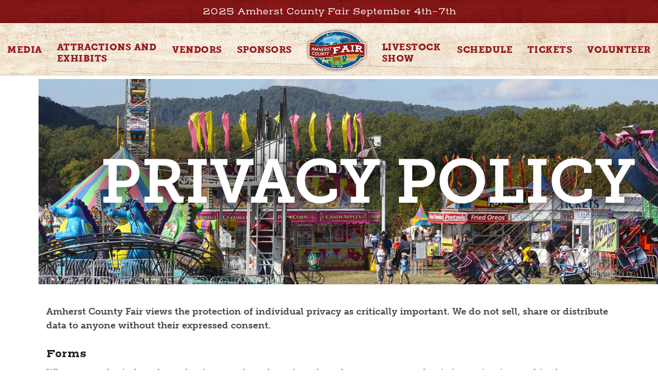

--- FILE ---
content_type: text/html; charset=UTF-8
request_url: https://www.amherstcountyfair.com/privacy-policy
body_size: 20264
content:
<!DOCTYPE html>
<html lang="en-US" class="wpex-classic-style">
<head>
<meta charset="UTF-8">
<link rel="profile" href="http://gmpg.org/xfn/11">
<meta name='robots' content='index, follow, max-image-preview:large, max-snippet:-1, max-video-preview:-1' />
	<style>img:is([sizes="auto" i], [sizes^="auto," i]) { contain-intrinsic-size: 3000px 1500px }</style>
	<meta name="viewport" content="width=device-width, initial-scale=1">

	<!-- This site is optimized with the Yoast SEO plugin v26.4 - https://yoast.com/wordpress/plugins/seo/ -->
	<title>Privacy Policy | Amherst County Fair</title>
	<meta name="description" content="Amherst County Fair views the protection of individual privacy as critically important. We do not sell, share or distribute data to anyone without their expressed consent." />
	<link rel="canonical" href="https://www.amherstcountyfair.com/privacy-policy" />
	<meta property="og:locale" content="en_US" />
	<meta property="og:type" content="article" />
	<meta property="og:title" content="Privacy Policy | Amherst County Fair" />
	<meta property="og:description" content="Amherst County Fair views the protection of individual privacy as critically important. We do not sell, share or distribute data to anyone without their expressed consent." />
	<meta property="og:url" content="https://www.amherstcountyfair.com/privacy-policy" />
	<meta property="og:site_name" content="Amherst County Fair" />
	<meta property="article:modified_time" content="2025-01-27T15:02:31+00:00" />
	<meta property="og:image" content="https://www.amherstcountyfair.com/wp-content/uploads/2023/08/amherst_county_fair_header_default_2.jpg" />
	<meta property="og:image:width" content="1500" />
	<meta property="og:image:height" content="500" />
	<meta property="og:image:type" content="image/jpeg" />
	<meta name="twitter:card" content="summary_large_image" />
	<meta name="twitter:label1" content="Est. reading time" />
	<meta name="twitter:data1" content="4 minutes" />
	<script type="application/ld+json" class="yoast-schema-graph">{"@context":"https://schema.org","@graph":[{"@type":"WebPage","@id":"https://www.amherstcountyfair.com/privacy-policy","url":"https://www.amherstcountyfair.com/privacy-policy","name":"Privacy Policy | Amherst County Fair","isPartOf":{"@id":"https://www.amherstcountyfair.com/#website"},"primaryImageOfPage":{"@id":"https://www.amherstcountyfair.com/privacy-policy#primaryimage"},"image":{"@id":"https://www.amherstcountyfair.com/privacy-policy#primaryimage"},"thumbnailUrl":"https://www.amherstcountyfair.com/wp-content/uploads/2023/08/amherst_county_fair_header_default_2.jpg","datePublished":"2023-06-21T19:52:34+00:00","dateModified":"2025-01-27T15:02:31+00:00","description":"Amherst County Fair views the protection of individual privacy as critically important. We do not sell, share or distribute data to anyone without their expressed consent.","breadcrumb":{"@id":"https://www.amherstcountyfair.com/privacy-policy#breadcrumb"},"inLanguage":"en-US","potentialAction":[{"@type":"ReadAction","target":["https://www.amherstcountyfair.com/privacy-policy"]}]},{"@type":"ImageObject","inLanguage":"en-US","@id":"https://www.amherstcountyfair.com/privacy-policy#primaryimage","url":"https://www.amherstcountyfair.com/wp-content/uploads/2023/08/amherst_county_fair_header_default_2.jpg","contentUrl":"https://www.amherstcountyfair.com/wp-content/uploads/2023/08/amherst_county_fair_header_default_2.jpg","width":1500,"height":500,"caption":"Amherst County Fair"},{"@type":"BreadcrumbList","@id":"https://www.amherstcountyfair.com/privacy-policy#breadcrumb","itemListElement":[{"@type":"ListItem","position":1,"name":"Home","item":"https://www.amherstcountyfair.com/"},{"@type":"ListItem","position":2,"name":"Privacy Policy"}]},{"@type":"WebSite","@id":"https://www.amherstcountyfair.com/#website","url":"https://www.amherstcountyfair.com/","name":"Amherst County Fair","description":"Amherst, Virginia","publisher":{"@id":"https://www.amherstcountyfair.com/#organization"},"potentialAction":[{"@type":"SearchAction","target":{"@type":"EntryPoint","urlTemplate":"https://www.amherstcountyfair.com/?s={search_term_string}"},"query-input":{"@type":"PropertyValueSpecification","valueRequired":true,"valueName":"search_term_string"}}],"inLanguage":"en-US"},{"@type":"Organization","@id":"https://www.amherstcountyfair.com/#organization","name":"Amherst County Fair","url":"https://www.amherstcountyfair.com/","logo":{"@type":"ImageObject","inLanguage":"en-US","@id":"https://www.amherstcountyfair.com/#/schema/logo/image/","url":"https://www.amherstcountyfair.com/wp-content/uploads/2023/06/amherst_county_fair_logo.png","contentUrl":"https://www.amherstcountyfair.com/wp-content/uploads/2023/06/amherst_county_fair_logo.png","width":580,"height":410,"caption":"Amherst County Fair"},"image":{"@id":"https://www.amherstcountyfair.com/#/schema/logo/image/"}}]}</script>
	<!-- / Yoast SEO plugin. -->


<link rel='dns-prefetch' href='//use.typekit.net' />
<link rel="alternate" type="application/rss+xml" title="Amherst County Fair &raquo; Feed" href="https://www.amherstcountyfair.com/feed" />
<link rel="alternate" type="application/rss+xml" title="Amherst County Fair &raquo; Comments Feed" href="https://www.amherstcountyfair.com/comments/feed" />
<link rel="alternate" type="text/calendar" title="Amherst County Fair &raquo; iCal Feed" href="https://www.amherstcountyfair.com/schedule/?ical=1" />
<link rel="alternate" type="application/rss+xml" title="Amherst County Fair &raquo; Privacy Policy Comments Feed" href="https://www.amherstcountyfair.com/privacy-policy/feed" />
<link rel='stylesheet' id='js_composer_front-css' href='https://www.amherstcountyfair.com/wp-content/plugins/js_composer/assets/css/js_composer.min.css?ver=8.7.2' media='all' />
<link rel='stylesheet' id='custom-typekit-css-css' href='https://use.typekit.net/skn4eby.css?ver=2.1.0' media='all' />
<link rel='stylesheet' id='image-hover-effects-css-css' href='https://www.amherstcountyfair.com/wp-content/plugins/mega-addons-for-visual-composer/css/ihover.css?ver=6.8.3' media='all' />
<link rel='stylesheet' id='style-css-css' href='https://www.amherstcountyfair.com/wp-content/plugins/mega-addons-for-visual-composer/css/style.css?ver=6.8.3' media='all' />
<link rel='stylesheet' id='font-awesome-latest-css' href='https://www.amherstcountyfair.com/wp-content/plugins/mega-addons-for-visual-composer/css/font-awesome/css/all.css?ver=6.8.3' media='all' />
<link rel='stylesheet' id='sr7css-css' href='//www.amherstcountyfair.com/wp-content/plugins/revslider/public/css/sr7.css?ver=6.7.38' media='all' />
<link rel='stylesheet' id='parent-style-css' href='https://www.amherstcountyfair.com/wp-content/themes/Total/style.css?ver=6.5' media='all' />
<link rel='stylesheet' id='wpex-the-events-calendar-css' href='https://www.amherstcountyfair.com/wp-content/themes/Total/assets/css/frontend/tribe-events.min.css?ver=6.8.3' media='all' />
<link rel='stylesheet' id='wpex-style-css' href='https://www.amherstcountyfair.com/wp-content/themes/total-child-theme/style.css?ver=6.5' media='all' />
<link rel='stylesheet' id='wpex-mobile-menu-breakpoint-max-css' href='https://www.amherstcountyfair.com/wp-content/themes/Total/assets/css/frontend/breakpoints/max.min.css?ver=6.5' media='only screen and (max-width:1198px)' />
<link rel='stylesheet' id='wpex-mobile-menu-breakpoint-min-css' href='https://www.amherstcountyfair.com/wp-content/themes/Total/assets/css/frontend/breakpoints/min.min.css?ver=6.5' media='only screen and (min-width:1199px)' />
<link rel='stylesheet' id='vcex-shortcodes-css' href='https://www.amherstcountyfair.com/wp-content/themes/Total/assets/css/frontend/vcex-shortcodes.min.css?ver=6.5' media='all' />
<link rel='stylesheet' id='wpex-wpbakery-css' href='https://www.amherstcountyfair.com/wp-content/themes/Total/assets/css/frontend/wpbakery.min.css?ver=6.5' media='all' />
<script src="//www.amherstcountyfair.com/wp-content/plugins/revslider/public/js/libs/tptools.js?ver=6.7.38" id="tp-tools-js" async data-wp-strategy="async"></script>
<script src="//www.amherstcountyfair.com/wp-content/plugins/revslider/public/js/sr7.js?ver=6.7.38" id="sr7-js" async data-wp-strategy="async"></script>
<script id="wpex-core-js-extra">
var wpex_theme_params = {"selectArrowIcon":"<span class=\"wpex-select-arrow__icon wpex-icon--sm wpex-flex wpex-icon\" aria-hidden=\"true\"><svg viewBox=\"0 0 24 24\" xmlns=\"http:\/\/www.w3.org\/2000\/svg\"><rect fill=\"none\" height=\"24\" width=\"24\"\/><g transform=\"matrix(0, -1, 1, 0, -0.115, 23.885)\"><polygon points=\"17.77,3.77 16,2 6,12 16,22 17.77,20.23 9.54,12\"\/><\/g><\/svg><\/span>","customSelects":".widget_categories form,.widget_archive select,.vcex-form-shortcode select","scrollToHash":"1","localScrollFindLinks":"1","localScrollHighlight":"1","localScrollUpdateHash":"1","scrollToHashTimeout":"500","localScrollTargets":"li.local-scroll a, a.local-scroll, .local-scroll-link, .local-scroll-link > a,.sidr-class-local-scroll-link,li.sidr-class-local-scroll > span > a,li.sidr-class-local-scroll > a","scrollToBehavior":"smooth"};
</script>
<script src="https://www.amherstcountyfair.com/wp-content/themes/Total/assets/js/frontend/core.min.js?ver=6.5" id="wpex-core-js" defer data-wp-strategy="defer"></script>
<script id="wpex-inline-js-after">
!function(){const e=document.querySelector("html"),t=()=>{const t=window.innerWidth-document.documentElement.clientWidth;t&&e.style.setProperty("--wpex-scrollbar-width",`${t}px`)};t(),window.addEventListener("resize",(()=>{t()}))}();
</script>
<script id="wpex-sticky-topbar-js-extra">
var wpex_sticky_topbar_params = {"breakpoint":"0"};
</script>
<script src="https://www.amherstcountyfair.com/wp-content/themes/Total/assets/js/frontend/sticky/topbar.min.js?ver=6.5" id="wpex-sticky-topbar-js" defer data-wp-strategy="defer"></script>
<script id="wpex-sticky-header-js-extra">
var wpex_sticky_header_params = {"breakpoint":"1199","mobileSupport":"1","shrink":"1","shrinkOnMobile":"1","shrinkHeight":"120","shrink_speed":".3s","shrink_delay":"1"};
</script>
<script src="https://www.amherstcountyfair.com/wp-content/themes/Total/assets/js/frontend/sticky/header.min.js?ver=6.5" id="wpex-sticky-header-js" defer data-wp-strategy="defer"></script>
<script id="wpex-mobile-menu-sidr-js-extra">
var wpex_mobile_menu_sidr_params = {"breakpoint":"1198","i18n":{"openSubmenu":"Open submenu of %s","closeSubmenu":"Close submenu of %s"},"openSubmenuIcon":"<span class=\"wpex-open-submenu__icon wpex-transition-transform wpex-duration-300 wpex-icon\" aria-hidden=\"true\"><svg xmlns=\"http:\/\/www.w3.org\/2000\/svg\" viewBox=\"0 0 448 512\"><path d=\"M201.4 342.6c12.5 12.5 32.8 12.5 45.3 0l160-160c12.5-12.5 12.5-32.8 0-45.3s-32.8-12.5-45.3 0L224 274.7 86.6 137.4c-12.5-12.5-32.8-12.5-45.3 0s-12.5 32.8 0 45.3l160 160z\"\/><\/svg><\/span>","source":"#site-navigation","side":"right","dark_surface":"","displace":"","aria_label":"Mobile menu","aria_label_close":"Close mobile menu","class":"has-background","speed":"300"};
</script>
<script src="https://www.amherstcountyfair.com/wp-content/themes/Total/assets/js/frontend/mobile-menu/sidr.min.js?ver=6.5" id="wpex-mobile-menu-sidr-js" defer data-wp-strategy="defer"></script>
<script></script><link rel="https://api.w.org/" href="https://www.amherstcountyfair.com/wp-json/" /><link rel="alternate" title="JSON" type="application/json" href="https://www.amherstcountyfair.com/wp-json/wp/v2/pages/3" /><link rel="EditURI" type="application/rsd+xml" title="RSD" href="https://www.amherstcountyfair.com/xmlrpc.php?rsd" />
<meta name="generator" content="WordPress 6.8.3" />
<link rel='shortlink' href='https://www.amherstcountyfair.com/?p=3' />
<link rel="alternate" title="oEmbed (JSON)" type="application/json+oembed" href="https://www.amherstcountyfair.com/wp-json/oembed/1.0/embed?url=https%3A%2F%2Fwww.amherstcountyfair.com%2Fprivacy-policy" />
<link rel="alternate" title="oEmbed (XML)" type="text/xml+oembed" href="https://www.amherstcountyfair.com/wp-json/oembed/1.0/embed?url=https%3A%2F%2Fwww.amherstcountyfair.com%2Fprivacy-policy&#038;format=xml" />
<meta name="tec-api-version" content="v1"><meta name="tec-api-origin" content="https://www.amherstcountyfair.com"><link rel="alternate" href="https://www.amherstcountyfair.com/wp-json/tribe/events/v1/" /><!-- Google tag (gtag.js) -->
<script async src="https://www.googletagmanager.com/gtag/js?id=G-VNGDW9QX93"></script>
<script>
  window.dataLayer = window.dataLayer || [];
  function gtag(){dataLayer.push(arguments);}
  gtag('js', new Date());

  gtag('config', 'G-VNGDW9QX93');
  gtag('config', 'UA-283438649-1');
</script>

<!-- Google tag (gtag.js) -->
<script async src="https://www.googletagmanager.com/gtag/js?id=AW-11263280481"></script>
<script>
  window.dataLayer = window.dataLayer || [];
  function gtag(){dataLayer.push(arguments);}
  gtag('js', new Date());

  gtag('config', 'AW-11263280481');
</script>

<!-- Meta Pixel Code -->
<script>
!function(f,b,e,v,n,t,s)
{if(f.fbq)return;n=f.fbq=function(){n.callMethod?
n.callMethod.apply(n,arguments):n.queue.push(arguments)};
if(!f._fbq)f._fbq=n;n.push=n;n.loaded=!0;n.version='2.0';
n.queue=[];t=b.createElement(e);t.async=!0;
t.src=v;s=b.getElementsByTagName(e)[0];
s.parentNode.insertBefore(t,s)}(window, document,'script',
'https://connect.facebook.net/en_US/fbevents.js');
fbq('init', '363716624360178');
fbq('track', 'PageView');
</script>
<noscript><img height="1" width="1" style="display:none"
src="https://www.facebook.com/tr?id=363716624360178&ev=PageView&noscript=1"
/></noscript>
<!-- End Meta Pixel Code --><link rel="preconnect" href="https://fonts.googleapis.com">
<link rel="preconnect" href="https://fonts.gstatic.com/" crossorigin>
<noscript><style>body:not(.content-full-screen) .wpex-vc-row-stretched[data-vc-full-width-init="false"]{visibility:visible;}</style></noscript><link rel="icon" href="https://www.amherstcountyfair.com/wp-content/uploads/2023/06/cropped-acf_favicon-32x32.png" sizes="32x32" />
<link rel="icon" href="https://www.amherstcountyfair.com/wp-content/uploads/2023/06/cropped-acf_favicon-192x192.png" sizes="192x192" />
<link rel="apple-touch-icon" href="https://www.amherstcountyfair.com/wp-content/uploads/2023/06/cropped-acf_favicon-180x180.png" />
<meta name="msapplication-TileImage" content="https://www.amherstcountyfair.com/wp-content/uploads/2023/06/cropped-acf_favicon-270x270.png" />
<script>
	window._tpt			??= {};
	window.SR7			??= {};
	_tpt.R				??= {};
	_tpt.R.fonts		??= {};
	_tpt.R.fonts.customFonts??= {};
	SR7.devMode			=  false;
	SR7.F 				??= {};
	SR7.G				??= {};
	SR7.LIB				??= {};
	SR7.E				??= {};
	SR7.E.gAddons		??= {};
	SR7.E.php 			??= {};
	SR7.E.nonce			= 'eaac095f6b';
	SR7.E.ajaxurl		= 'https://www.amherstcountyfair.com/wp-admin/admin-ajax.php';
	SR7.E.resturl		= 'https://www.amherstcountyfair.com/wp-json/';
	SR7.E.slug_path		= 'revslider/revslider.php';
	SR7.E.slug			= 'revslider';
	SR7.E.plugin_url	= 'https://www.amherstcountyfair.com/wp-content/plugins/revslider/';
	SR7.E.wp_plugin_url = 'https://www.amherstcountyfair.com/wp-content/plugins/';
	SR7.E.revision		= '6.7.38';
	SR7.E.fontBaseUrl	= '';
	SR7.G.breakPoints 	= [1240,1024,778,480];
	SR7.G.fSUVW 		= false;
	SR7.E.modules 		= ['module','page','slide','layer','draw','animate','srtools','canvas','defaults','carousel','navigation','media','modifiers','migration'];
	SR7.E.libs 			= ['WEBGL'];
	SR7.E.css 			= ['csslp','cssbtns','cssfilters','cssnav','cssmedia'];
	SR7.E.resources		= {};
	SR7.E.ytnc			= false;
	SR7.JSON			??= {};
/*! Slider Revolution 7.0 - Page Processor */
!function(){"use strict";window.SR7??={},window._tpt??={},SR7.version="Slider Revolution 6.7.16",_tpt.getMobileZoom=()=>_tpt.is_mobile?document.documentElement.clientWidth/window.innerWidth:1,_tpt.getWinDim=function(t){_tpt.screenHeightWithUrlBar??=window.innerHeight;let e=SR7.F?.modal?.visible&&SR7.M[SR7.F.module.getIdByAlias(SR7.F.modal.requested)];_tpt.scrollBar=window.innerWidth!==document.documentElement.clientWidth||e&&window.innerWidth!==e.c.module.clientWidth,_tpt.winW=_tpt.getMobileZoom()*window.innerWidth-(_tpt.scrollBar||"prepare"==t?_tpt.scrollBarW??_tpt.mesureScrollBar():0),_tpt.winH=_tpt.getMobileZoom()*window.innerHeight,_tpt.winWAll=document.documentElement.clientWidth},_tpt.getResponsiveLevel=function(t,e){return SR7.G.fSUVW?_tpt.closestGE(t,window.innerWidth):_tpt.closestGE(t,_tpt.winWAll)},_tpt.mesureScrollBar=function(){let t=document.createElement("div");return t.className="RSscrollbar-measure",t.style.width="100px",t.style.height="100px",t.style.overflow="scroll",t.style.position="absolute",t.style.top="-9999px",document.body.appendChild(t),_tpt.scrollBarW=t.offsetWidth-t.clientWidth,document.body.removeChild(t),_tpt.scrollBarW},_tpt.loadCSS=async function(t,e,s){return s?_tpt.R.fonts.required[e].status=1:(_tpt.R[e]??={},_tpt.R[e].status=1),new Promise(((i,n)=>{if(_tpt.isStylesheetLoaded(t))s?_tpt.R.fonts.required[e].status=2:_tpt.R[e].status=2,i();else{const o=document.createElement("link");o.rel="stylesheet";let l="text",r="css";o["type"]=l+"/"+r,o.href=t,o.onload=()=>{s?_tpt.R.fonts.required[e].status=2:_tpt.R[e].status=2,i()},o.onerror=()=>{s?_tpt.R.fonts.required[e].status=3:_tpt.R[e].status=3,n(new Error(`Failed to load CSS: ${t}`))},document.head.appendChild(o)}}))},_tpt.addContainer=function(t){const{tag:e="div",id:s,class:i,datas:n,textContent:o,iHTML:l}=t,r=document.createElement(e);if(s&&""!==s&&(r.id=s),i&&""!==i&&(r.className=i),n)for(const[t,e]of Object.entries(n))"style"==t?r.style.cssText=e:r.setAttribute(`data-${t}`,e);return o&&(r.textContent=o),l&&(r.innerHTML=l),r},_tpt.collector=function(){return{fragment:new DocumentFragment,add(t){var e=_tpt.addContainer(t);return this.fragment.appendChild(e),e},append(t){t.appendChild(this.fragment)}}},_tpt.isStylesheetLoaded=function(t){let e=t.split("?")[0];return Array.from(document.querySelectorAll('link[rel="stylesheet"], link[rel="preload"]')).some((t=>t.href.split("?")[0]===e))},_tpt.preloader={requests:new Map,preloaderTemplates:new Map,show:function(t,e){if(!e||!t)return;const{type:s,color:i}=e;if(s<0||"off"==s)return;const n=`preloader_${s}`;let o=this.preloaderTemplates.get(n);o||(o=this.build(s,i),this.preloaderTemplates.set(n,o)),this.requests.has(t)||this.requests.set(t,{count:0});const l=this.requests.get(t);clearTimeout(l.timer),l.count++,1===l.count&&(l.timer=setTimeout((()=>{l.preloaderClone=o.cloneNode(!0),l.anim&&l.anim.kill(),void 0!==_tpt.gsap?l.anim=_tpt.gsap.fromTo(l.preloaderClone,1,{opacity:0},{opacity:1}):l.preloaderClone.classList.add("sr7-fade-in"),t.appendChild(l.preloaderClone)}),150))},hide:function(t){if(!this.requests.has(t))return;const e=this.requests.get(t);e.count--,e.count<0&&(e.count=0),e.anim&&e.anim.kill(),0===e.count&&(clearTimeout(e.timer),e.preloaderClone&&(e.preloaderClone.classList.remove("sr7-fade-in"),e.anim=_tpt.gsap.to(e.preloaderClone,.3,{opacity:0,onComplete:function(){e.preloaderClone.remove()}})))},state:function(t){if(!this.requests.has(t))return!1;return this.requests.get(t).count>0},build:(t,e="#ffffff",s="")=>{if(t<0||"off"===t)return null;const i=parseInt(t);if(t="prlt"+i,isNaN(i))return null;if(_tpt.loadCSS(SR7.E.plugin_url+"public/css/preloaders/t"+i+".css","preloader_"+t),isNaN(i)||i<6){const n=`background-color:${e}`,o=1===i||2==i?n:"",l=3===i||4==i?n:"",r=_tpt.collector();["dot1","dot2","bounce1","bounce2","bounce3"].forEach((t=>r.add({tag:"div",class:t,datas:{style:l}})));const d=_tpt.addContainer({tag:"sr7-prl",class:`${t} ${s}`,datas:{style:o}});return r.append(d),d}{let n={};if(7===i){let t;e.startsWith("#")?(t=e.replace("#",""),t=`rgba(${parseInt(t.substring(0,2),16)}, ${parseInt(t.substring(2,4),16)}, ${parseInt(t.substring(4,6),16)}, `):e.startsWith("rgb")&&(t=e.slice(e.indexOf("(")+1,e.lastIndexOf(")")).split(",").map((t=>t.trim())),t=`rgba(${t[0]}, ${t[1]}, ${t[2]}, `),t&&(n.style=`border-top-color: ${t}0.65); border-bottom-color: ${t}0.15); border-left-color: ${t}0.65); border-right-color: ${t}0.15)`)}else 12===i&&(n.style=`background:${e}`);const o=[10,0,4,2,5,9,0,4,4,2][i-6],l=_tpt.collector(),r=l.add({tag:"div",class:"sr7-prl-inner",datas:n});Array.from({length:o}).forEach((()=>r.appendChild(l.add({tag:"span",datas:{style:`background:${e}`}}))));const d=_tpt.addContainer({tag:"sr7-prl",class:`${t} ${s}`});return l.append(d),d}}},SR7.preLoader={show:(t,e)=>{"off"!==(SR7.M[t]?.settings?.pLoader?.type??"off")&&_tpt.preloader.show(e||SR7.M[t].c.module,SR7.M[t]?.settings?.pLoader??{color:"#fff",type:10})},hide:(t,e)=>{"off"!==(SR7.M[t]?.settings?.pLoader?.type??"off")&&_tpt.preloader.hide(e||SR7.M[t].c.module)},state:(t,e)=>_tpt.preloader.state(e||SR7.M[t].c.module)},_tpt.prepareModuleHeight=function(t){window.SR7.M??={},window.SR7.M[t.id]??={},"ignore"==t.googleFont&&(SR7.E.ignoreGoogleFont=!0);let e=window.SR7.M[t.id];if(null==_tpt.scrollBarW&&_tpt.mesureScrollBar(),e.c??={},e.states??={},e.settings??={},e.settings.size??={},t.fixed&&(e.settings.fixed=!0),e.c.module=document.querySelector("sr7-module#"+t.id),e.c.adjuster=e.c.module.getElementsByTagName("sr7-adjuster")[0],e.c.content=e.c.module.getElementsByTagName("sr7-content")[0],"carousel"==t.type&&(e.c.carousel=e.c.content.getElementsByTagName("sr7-carousel")[0]),null==e.c.module||null==e.c.module)return;t.plType&&t.plColor&&(e.settings.pLoader={type:t.plType,color:t.plColor}),void 0===t.plType||"off"===t.plType||SR7.preLoader.state(t.id)&&SR7.preLoader.state(t.id,e.c.module)||SR7.preLoader.show(t.id,e.c.module),_tpt.winW||_tpt.getWinDim("prepare"),_tpt.getWinDim();let s=""+e.c.module.dataset?.modal;"modal"==s||"true"==s||"undefined"!==s&&"false"!==s||(e.settings.size.fullWidth=t.size.fullWidth,e.LEV??=_tpt.getResponsiveLevel(window.SR7.G.breakPoints,t.id),t.vpt=_tpt.fillArray(t.vpt,5),e.settings.vPort=t.vpt[e.LEV],void 0!==t.el&&"720"==t.el[4]&&t.gh[4]!==t.el[4]&&"960"==t.el[3]&&t.gh[3]!==t.el[3]&&"768"==t.el[2]&&t.gh[2]!==t.el[2]&&delete t.el,e.settings.size.height=null==t.el||null==t.el[e.LEV]||0==t.el[e.LEV]||"auto"==t.el[e.LEV]?_tpt.fillArray(t.gh,5,-1):_tpt.fillArray(t.el,5,-1),e.settings.size.width=_tpt.fillArray(t.gw,5,-1),e.settings.size.minHeight=_tpt.fillArray(t.mh??[0],5,-1),e.cacheSize={fullWidth:e.settings.size?.fullWidth,fullHeight:e.settings.size?.fullHeight},void 0!==t.off&&(t.off?.t&&(e.settings.size.m??={})&&(e.settings.size.m.t=t.off.t),t.off?.b&&(e.settings.size.m??={})&&(e.settings.size.m.b=t.off.b),t.off?.l&&(e.settings.size.p??={})&&(e.settings.size.p.l=t.off.l),t.off?.r&&(e.settings.size.p??={})&&(e.settings.size.p.r=t.off.r),e.offsetPrepared=!0),_tpt.updatePMHeight(t.id,t,!0))},_tpt.updatePMHeight=(t,e,s)=>{let i=SR7.M[t];var n=i.settings.size.fullWidth?_tpt.winW:i.c.module.parentNode.offsetWidth;n=0===n||isNaN(n)?_tpt.winW:n;let o=i.settings.size.width[i.LEV]||i.settings.size.width[i.LEV++]||i.settings.size.width[i.LEV--]||n,l=i.settings.size.height[i.LEV]||i.settings.size.height[i.LEV++]||i.settings.size.height[i.LEV--]||0,r=i.settings.size.minHeight[i.LEV]||i.settings.size.minHeight[i.LEV++]||i.settings.size.minHeight[i.LEV--]||0;if(l="auto"==l?0:l,l=parseInt(l),"carousel"!==e.type&&(n-=parseInt(e.onw??0)||0),i.MP=!i.settings.size.fullWidth&&n<o||_tpt.winW<o?Math.min(1,n/o):1,e.size.fullScreen||e.size.fullHeight){let t=parseInt(e.fho)||0,s=(""+e.fho).indexOf("%")>-1;e.newh=_tpt.winH-(s?_tpt.winH*t/100:t)}else e.newh=i.MP*Math.max(l,r);if(e.newh+=(parseInt(e.onh??0)||0)+(parseInt(e.carousel?.pt)||0)+(parseInt(e.carousel?.pb)||0),void 0!==e.slideduration&&(e.newh=Math.max(e.newh,parseInt(e.slideduration)/3)),e.shdw&&_tpt.buildShadow(e.id,e),i.c.adjuster.style.height=e.newh+"px",i.c.module.style.height=e.newh+"px",i.c.content.style.height=e.newh+"px",i.states.heightPrepared=!0,i.dims??={},i.dims.moduleRect=i.c.module.getBoundingClientRect(),i.c.content.style.left="-"+i.dims.moduleRect.left+"px",!i.settings.size.fullWidth)return s&&requestAnimationFrame((()=>{n!==i.c.module.parentNode.offsetWidth&&_tpt.updatePMHeight(e.id,e)})),void _tpt.bgStyle(e.id,e,window.innerWidth==_tpt.winW,!0);_tpt.bgStyle(e.id,e,window.innerWidth==_tpt.winW,!0),requestAnimationFrame((function(){s&&requestAnimationFrame((()=>{n!==i.c.module.parentNode.offsetWidth&&_tpt.updatePMHeight(e.id,e)}))})),i.earlyResizerFunction||(i.earlyResizerFunction=function(){requestAnimationFrame((function(){_tpt.getWinDim(),_tpt.moduleDefaults(e.id,e),_tpt.updateSlideBg(t,!0)}))},window.addEventListener("resize",i.earlyResizerFunction))},_tpt.buildShadow=function(t,e){let s=SR7.M[t];null==s.c.shadow&&(s.c.shadow=document.createElement("sr7-module-shadow"),s.c.shadow.classList.add("sr7-shdw-"+e.shdw),s.c.content.appendChild(s.c.shadow))},_tpt.bgStyle=async(t,e,s,i,n)=>{const o=SR7.M[t];if((e=e??o.settings).fixed&&!o.c.module.classList.contains("sr7-top-fixed")&&(o.c.module.classList.add("sr7-top-fixed"),o.c.module.style.position="fixed",o.c.module.style.width="100%",o.c.module.style.top="0px",o.c.module.style.left="0px",o.c.module.style.pointerEvents="none",o.c.module.style.zIndex=5e3,o.c.content.style.pointerEvents="none"),null==o.c.bgcanvas){let t=document.createElement("sr7-module-bg"),l=!1;if("string"==typeof e?.bg?.color&&e?.bg?.color.includes("{"))if(_tpt.gradient&&_tpt.gsap)e.bg.color=_tpt.gradient.convert(e.bg.color);else try{let t=JSON.parse(e.bg.color);(t?.orig||t?.string)&&(e.bg.color=JSON.parse(e.bg.color))}catch(t){return}let r="string"==typeof e?.bg?.color?e?.bg?.color||"transparent":e?.bg?.color?.string??e?.bg?.color?.orig??e?.bg?.color?.color??"transparent";if(t.style["background"+(String(r).includes("grad")?"":"Color")]=r,("transparent"!==r||n)&&(l=!0),o.offsetPrepared&&(t.style.visibility="hidden"),e?.bg?.image?.src&&(t.style.backgroundImage=`url(${e?.bg?.image.src})`,t.style.backgroundSize=""==(e.bg.image?.size??"")?"cover":e.bg.image.size,t.style.backgroundPosition=e.bg.image.position,t.style.backgroundRepeat=""==e.bg.image.repeat||null==e.bg.image.repeat?"no-repeat":e.bg.image.repeat,l=!0),!l)return;o.c.bgcanvas=t,e.size.fullWidth?t.style.width=_tpt.winW-(s&&_tpt.winH<document.body.offsetHeight?_tpt.scrollBarW:0)+"px":i&&(t.style.width=o.c.module.offsetWidth+"px"),e.sbt?.use?o.c.content.appendChild(o.c.bgcanvas):o.c.module.appendChild(o.c.bgcanvas)}o.c.bgcanvas.style.height=void 0!==e.newh?e.newh+"px":("carousel"==e.type?o.dims.module.h:o.dims.content.h)+"px",o.c.bgcanvas.style.left=!s&&e.sbt?.use||o.c.bgcanvas.closest("SR7-CONTENT")?"0px":"-"+(o?.dims?.moduleRect?.left??0)+"px"},_tpt.updateSlideBg=function(t,e){const s=SR7.M[t];let i=s.settings;s?.c?.bgcanvas&&(i.size.fullWidth?s.c.bgcanvas.style.width=_tpt.winW-(e&&_tpt.winH<document.body.offsetHeight?_tpt.scrollBarW:0)+"px":preparing&&(s.c.bgcanvas.style.width=s.c.module.offsetWidth+"px"))},_tpt.moduleDefaults=(t,e)=>{let s=SR7.M[t];null!=s&&null!=s.c&&null!=s.c.module&&(s.dims??={},s.dims.moduleRect=s.c.module.getBoundingClientRect(),s.c.content.style.left="-"+s.dims.moduleRect.left+"px",s.c.content.style.width=_tpt.winW-_tpt.scrollBarW+"px","carousel"==e.type&&(s.c.module.style.overflow="visible"),_tpt.bgStyle(t,e,window.innerWidth==_tpt.winW))},_tpt.getOffset=t=>{var e=t.getBoundingClientRect(),s=window.pageXOffset||document.documentElement.scrollLeft,i=window.pageYOffset||document.documentElement.scrollTop;return{top:e.top+i,left:e.left+s}},_tpt.fillArray=function(t,e){let s,i;t=Array.isArray(t)?t:[t];let n=Array(e),o=t.length;for(i=0;i<t.length;i++)n[i+(e-o)]=t[i],null==s&&"#"!==t[i]&&(s=t[i]);for(let t=0;t<e;t++)void 0!==n[t]&&"#"!=n[t]||(n[t]=s),s=n[t];return n},_tpt.closestGE=function(t,e){let s=Number.MAX_VALUE,i=-1;for(let n=0;n<t.length;n++)t[n]-1>=e&&t[n]-1-e<s&&(s=t[n]-1-e,i=n);return++i}}();</script>
<style type="text/css" data-type="vc_shortcodes-custom-css">.vc_custom_1687894965877{margin-bottom: 40px !important;}</style><noscript><style> .wpb_animate_when_almost_visible { opacity: 1; }</style></noscript><style data-type="wpex-css" id="wpex-css">/*COLOR PALETTE*/:root{--wpex-palette-72-color:rgb(152,27,30);--wpex-palette-73-color:rgb(252,147,16);}.has-palette-72-background-color,.wp-block-button__link.has-palette-72-background-color{background-color:var(--wpex-palette-72-color);}.has-palette-72-border-color,.wp-block-button__link.has-palette-72-border-color{border-color:var(--wpex-palette-72-color);}.has-palette-72-color,.wp-block-button__link.has-palette-72-color{color:var(--wpex-palette-72-color);}.has-palette-73-background-color,.wp-block-button__link.has-palette-73-background-color{background-color:var(--wpex-palette-73-color);}.has-palette-73-border-color,.wp-block-button__link.has-palette-73-border-color{border-color:var(--wpex-palette-73-color);}.has-palette-73-color,.wp-block-button__link.has-palette-73-color{color:var(--wpex-palette-73-color);}/*TYPOGRAPHY*/:root{--wpex-body-font-size:18px;--wpex-body-color:#4c4c4c;}:root{--wpex-btn-text-transform:uppercase;}#top-bar-content{font-size:17px;}.main-navigation-ul .link-inner{font-weight:800;font-size:18px;text-transform:uppercase;}.main-navigation-ul .sub-menu .link-inner{font-weight:500;text-transform:capitalize;}.wpex-mobile-menu,#sidr-main{text-transform:uppercase;}@media(max-width:1024px){.main-navigation-ul .link-inner{font-size:16px;}}@media(max-width:767px){#top-bar-content{font-size:14px;}}/*ADVANCED STYLING CSS*/#site-header{background-image:url(https://www.amherstcountyfair.com/wp-content/uploads/2023/06/woodgrain-texture.jpg);}:root{--wpex-bold:800;}/*CUSTOMIZER STYLING*/:root{--wpex-accent:#981b1e;--wpex-accent-alt:#981b1e;--wpex-link-decoration-line:underline;--wpex-link-color:#fc9310;--wpex-hover-heading-link-color:#fc9310;--wpex-hover-link-color:#981b1e;--wpex-btn-border-radius:0px;--wpex-btn-color:#ffffff;--wpex-hover-btn-color:#ffffff;--wpex-active-btn-color:#ffffff;--wpex-btn-bg:#981b1e;--wpex-hover-btn-bg:#fc9310;--wpex-primary-bottom-space:20px;--wpex-site-header-shrink-start-height:150px;--wpex-site-header-shrink-end-height:100px;--wpex-vc-column-inner-margin-bottom:40px;}::selection{background:#981b1e;color:#ffffff;}::-moz-selection{background:#981b1e;color:#ffffff;}.page-header.wpex-supports-mods{padding-block-start:20px;padding-block-end:20px;background-color:#981b1e;border-top-color:#ffffff;border-bottom-color:#ffffff;border-top-width:0px;border-bottom-width:0px;}.page-header{margin-block-end:10px;}.page-header.wpex-supports-mods .page-header-title{color:#ffffff;}:root,.site-boxed.wpex-responsive #wrap{--wpex-container-width:1100px;}#top-bar{color:#ffffff;--wpex-text-2:#ffffff;--wpex-text-3:#ffffff;--wpex-text-4:#ffffff;--wpex-link-color:#fc9310;--wpex-hover-link-color:#ffffff;padding-block-start:10px;padding-block-end:10px;}.header-padding{padding-block-start:0px;padding-block-end:0px;}#site-navigation-wrap{--wpex-main-nav-gutter:0px;--wpex-main-nav-link-padding-x:0px;--wpex-main-nav-link-color:#981b1e;--wpex-hover-main-nav-link-color:#981b1e;--wpex-active-main-nav-link-color:#981b1e;--wpex-hover-main-nav-link-color:#ffffff;--wpex-active-main-nav-link-color:#ffffff;--wpex-hover-main-nav-link-bg:#981b1e;--wpex-active-main-nav-link-bg:#981b1e;--wpex-dropmenu-link-padding-y:10px;--wpex-dropmenu-bg:#981b1e;--wpex-dropmenu-caret-bg:#981b1e;--wpex-dropmenu-border-color:#981b1e;--wpex-dropmenu-caret-border-color:#981b1e;--wpex-megamenu-divider-color:#981b1e;--wpex-dropmenu-link-color:#ffffff;--wpex-hover-dropmenu-link-color:#fc9310;--wpex-hover-dropmenu-link-bg:#981b1e;--wpex-active-dropmenu-link-color:#fc9310;--wpex-active-hover-dropmenu-link-color:#fc9310;--wpex-active-dropmenu-link-bg:#981b1e;--wpex-active-hover-dropmenu-link-bg:#981b1e;}#mobile-menu,#mobile-icons-menu{--wpex-link-color:#981b1e;--wpex-hover-link-color:#981b1e;--wpex-hover-link-color:#000000;}#sidr-main,.sidr-class-dropdown-menu ul{background-color:#981b1e;}#sidr-main{--wpex-border-main:#981b1e;color:#ffffff;--wpex-link-color:#ffffff;--wpex-text-2:#ffffff;--wpex-hover-link-color:#fc9310;}</style></head>

<body class="privacy-policy wp-singular page-template-default page page-id-3 wp-custom-logo wp-embed-responsive wp-theme-Total wp-child-theme-total-child-theme tribe-no-js wpex-theme wpex-responsive full-width-main-layout has-composer wpex-live-site site-full-width content-full-width has-topbar sidebar-widget-icons hasnt-overlay-header page-header-disabled has-mobile-menu wpex-mobile-toggle-menu-icon_buttons wpex-no-js wpb-js-composer js-comp-ver-8.7.2 vc_responsive">

	
<a href="#content" class="skip-to-content">Skip to content</a>

	
	<span data-ls_id="#site_top" tabindex="-1"></span>
	<div id="outer-wrap" class="wpex-overflow-clip">
		
		
		
		<div id="wrap" class="wpex-clr">

			
			<div id="top-bar-wrap" class="wpex-top-bar-sticky wpex-z-sticky wpex-surface-1 wpex-text-sm wpex-text-center wpex-print-hidden">
			<div id="top-bar" class="container wpex-relative wpex-py-15 wpex-text-center wpex-md-text-center">
	<div id="top-bar-content" class="has-content top-bar-centered wpex-clr">
2025 Amherst County Fair September 4th-7th</div>

</div>
		</div>
	<div id="site-header-sticky-wrapper" class="wpex-sticky-header-holder not-sticky wpex-print-hidden">	<header id="site-header" class="header-five wpex-z-sticky header-full-width wpex-dropdown-style-minimal-sq wpex-dropdowns-shadow-three fixed-scroll has-sticky-dropshadow shrink-sticky-header anim-shrink-header on-shrink-adjust-height bg-cover wpex-bg-cover wpex-bg-center wpex-bg-no-repeat dyn-styles wpex-print-hidden wpex-relative wpex-clr">
				<div id="site-header-inner" class="header-five-inner header-padding container wpex-relative wpex-h-100 wpex-py-30 wpex-clr">
<div id="site-logo" class="site-branding header-five-logo show-at-mm-breakpoint logo-padding wpex-flex wpex-items-center wpex-text-center wpex-justify-center">
	<div id="site-logo-inner" ><a id="site-logo-link" href="https://www.amherstcountyfair.com/" rel="home" class="main-logo"><img src="https://www.amherstcountyfair.com/wp-content/uploads/2023/06/amherst_county_fair_logo.png" alt="Amherst County Fair" class="logo-img wpex-h-auto wpex-max-w-100 wpex-align-middle" width="580" height="410" data-no-retina data-skip-lazy fetchpriority="high"></a></div>

</div>

<div id="site-navigation-wrap" class="navbar-style-five navbar-allows-inner-bg wpex-h-100 navbar-fixed-line-height hide-at-mm-breakpoint wpex-clr wpex-print-hidden">
	<nav id="site-navigation" class="navigation main-navigation main-navigation-five wpex-h-100 wpex-clr" aria-label="Main menu"><ul id="menu-main-menu" class="main-navigation-ul dropdown-menu wpex-flex wpex-float-none wpex-h-100 wpex-justify-center wpex-items-center wpex-dropdown-menu wpex-dropdown-menu--onhover"><li id="menu-item-1048" class="menu-item menu-item-type-post_type menu-item-object-page menu-item-1048"><a href="https://www.amherstcountyfair.com/media"><span class="link-inner">Media</span></a></li>
<li id="menu-item-931" class="menu-item menu-item-type-post_type menu-item-object-page menu-item-has-children menu-item-931 dropdown"><a href="https://www.amherstcountyfair.com/attractions-and-exhibits"><span class="link-inner">Attractions and Exhibits</span></a>
<ul class="sub-menu">
	<li id="menu-item-41" class="menu-item menu-item-type-post_type menu-item-object-page menu-item-41"><a href="https://www.amherstcountyfair.com/rides"><span class="link-inner">Rides</span></a></li>
	<li id="menu-item-55" class="menu-item menu-item-type-post_type menu-item-object-page menu-item-55"><a href="https://www.amherstcountyfair.com/contests-competitions"><span class="link-inner">Contests</span></a></li>
	<li id="menu-item-932" class="menu-item menu-item-type-post_type menu-item-object-page menu-item-932"><a href="https://www.amherstcountyfair.com/entertainment"><span class="link-inner">Entertainment</span></a></li>
	<li id="menu-item-985" class="menu-item menu-item-type-post_type menu-item-object-page menu-item-985"><a href="https://www.amherstcountyfair.com/exhibits-2"><span class="link-inner">Exhibits</span></a></li>
	<li id="menu-item-991" class="menu-item menu-item-type-post_type menu-item-object-page menu-item-991"><a href="https://www.amherstcountyfair.com/activities-2"><span class="link-inner">Activities</span></a></li>
</ul>
</li>
<li id="menu-item-38" class="menu-item menu-item-type-post_type menu-item-object-page menu-item-38"><a href="https://www.amherstcountyfair.com/vendors"><span class="link-inner">Vendors</span></a></li>
<li id="menu-item-39" class="menu-item menu-item-type-post_type menu-item-object-page menu-item-39"><a href="https://www.amherstcountyfair.com/sponsors"><span class="link-inner">Sponsors</span></a></li>
<li id="menu-item-logo" class="wpex-px-40 hide-at-mm-breakpoint menu-item-logo">
<div id="site-logo" class="site-branding header-five-logo display logo-padding wpex-flex wpex-items-center wpex-text-center wpex-justify-center">
	<div id="site-logo-inner" ><a id="site-logo-link" href="https://www.amherstcountyfair.com/" rel="home" class="main-logo"><img src="https://www.amherstcountyfair.com/wp-content/uploads/2023/06/amherst_county_fair_logo.png" alt="Amherst County Fair" class="logo-img wpex-h-auto wpex-max-w-100 wpex-align-middle" width="580" height="410" data-no-retina data-skip-lazy fetchpriority="high"></a></div>

</div>
</li>
<li id="menu-item-1036" class="menu-item menu-item-type-post_type menu-item-object-page menu-item-1036"><a href="https://www.amherstcountyfair.com/livestock-show"><span class="link-inner">Livestock Show</span></a></li>
<li id="menu-item-701" class="menu-item menu-item-type-custom menu-item-object-custom menu-item-701"><a href="https://www.amherstcountyfair.com/schedule/list/"><span class="link-inner">Schedule</span></a></li>
<li id="menu-item-383" class="menu-item menu-item-type-post_type menu-item-object-page menu-item-383"><a href="https://www.amherstcountyfair.com/tickets"><span class="link-inner">Tickets</span></a></li>
<li id="menu-item-37" class="menu-item menu-item-type-post_type menu-item-object-page menu-item-37"><a href="https://www.amherstcountyfair.com/volunteers"><span class="link-inner">Volunteer</span></a></li>
</ul></nav>
</div>


<div id="mobile-menu" class="wpex-mobile-menu-toggle show-at-mm-breakpoint wpex-flex wpex-items-center wpex-absolute wpex-top-50 -wpex-translate-y-50 wpex-right-0">
	<div class="wpex-inline-flex wpex-items-center"><a href="#" class="mobile-menu-toggle" role="button" aria-expanded="false"><span class="mobile-menu-toggle__icon wpex-flex"><span class="wpex-hamburger-icon wpex-hamburger-icon--inactive wpex-hamburger-icon--animate" aria-hidden="true"><span></span></span></span><span class="screen-reader-text" data-open-text>Open mobile menu</span><span class="screen-reader-text" data-open-text>Close mobile menu</span></a></div>
</div>

</div>
			</header>
</div>
			
			<main id="main" class="site-main wpex-clr">

				
<div id="content-wrap"  class="container wpex-clr">

	
	<div id="primary" class="content-area wpex-clr">

		
		<div id="content" class="site-content wpex-clr">

			
			
<article id="single-blocks" class="single-page-article wpex-clr">
<div class="single-page-content single-content entry wpex-clr"><div class="wpb-content-wrapper"><div data-vc-parallax="1.2" data-vc-parallax-image="https://www.amherstcountyfair.com/wp-content/uploads/2023/08/amherst_county_fair_header_default_2.jpg" class="vc_row wpb_row vc_row-fluid header-image vc_custom_1687894965877 vc_row-o-content-middle vc_row-flex vc_general vc_parallax vc_parallax-content-moving wpex-vc-full-width-row wpex-vc-full-width-row--centered wpex-relative wpex-vc_row-has-fill no-bottom-margins wpex-vc-reset-negative-margin" style="background-image:url(https://www.amherstcountyfair.com/wp-content/uploads/2023/08/amherst_county_fair_header_default_2.jpg)!important;"><div class="wpb_column vc_column_container vc_col-sm-12"><div class="vc_column-inner"><div class="wpb_wrapper"><style>.vcex-heading.vcex_69611533b32e7{color:#ffffff;font-size:120px;text-transform:uppercase;}@media (max-width:1024px){.vcex-heading.vcex_69611533b32e7{font-size:100px;}}@media (max-width:959px){.vcex-heading.vcex_69611533b32e7{font-size:80px;}}@media (max-width:767px){.vcex-heading.vcex_69611533b32e7{font-size:60px;}}</style><h1 class="vcex-heading vcex-heading-plain vcex-module wpex-heading wpex-text-2xl wpex-mb-0 wpex-text-center vcex_69611533b32e7"><span class="vcex-heading-inner wpex-inline-block">Privacy Policy</span></h1></div></div></div></div><div class="vc_row wpb_row vc_row-fluid wpex-relative"><div class="wpb_column vc_column_container vc_col-sm-12"><div class="vc_column-inner"><div class="wpb_wrapper">
	<div class="wpb_text_column wpb_content_element" >
		<div class="wpb_wrapper">
			<p>Amherst County Fair views the protection of individual privacy as critically important. We do not sell, share or distribute data to anyone without their expressed consent.</p>
<h4>Forms</h4>
<p>When you submit data through a form such as those found on the contact page, that information is saved in the database. This information is used to contact potential clients and/or employees. If you would like your form submission information removed, please <a href="/contact">contact us</a>. For more information, or if you have questions or concerns regarding Amherst County Fair&#8217;s Privacy Policy, please <a href="/contact">contact us</a> at any time.</p>
<h3>Cookie Policy</h3>
<p>To make our website work properly, we place small data files called cookies on your device. We use cookies to enhance your visit to our site.</p>
<h4>What are cookies?</h4>
<p>A cookie is a small text file that a website saves on your computer or mobile device when you visit the site. It enables the website to remember your actions and preferences (such as login, language, font size and other display preferences) over a period of time, so you don&#8217;t have to keep re-entering them whenever you come back to the site or browse from one page to another.</p>
<h3>How do we use cookies?</h3>
<h4>Site Preferences Cookies</h4>
<p>In order to provide you with a great experience on this site we provide the functionality to set your preferences for how this site runs when you use it. In order to remember your preferences we need to set cookies so that this information can be called whenever you interact with a page.</p>
<h4>Third Party Cookies</h4>
<p>In some special cases we also use cookies provided by trusted third parties. The following section details examples of third party cookies you might encounter through this site.</p>
<p>This site uses Google Analytics, one of the most widespread and trusted analytics solutions on the web, which helps us to understand how you use the site and gives us ways that we can improve your experience. These cookies may track things such as how long you spend on the site and the pages that you visit, so we can continue to produce engaging content.</p>
<p>For more information on Google Analytics cookies, see the official <a href="https://developers.google.com/analytics/devguides/collection/analyticsjs/cookie-usage">Google Analytics page</a>.</p>
<p>Third party analytics are used to track and measure usage of sites to continue to produce engaging content. These analytics cookies track things such as how long you spend on the site or pages you visit which helps companies understand how to improve the site for you.</p>
<p>This website can use Google remarketing, Facebook remarketing, Twitter remarketing and other remarketing services to advertise on third party websites (including Google) to previous visitors to our site. Third-party vendors, including Google, Facebook and Twitter use cookies to serve ads based on someone’s past visits to this website. Any data collected will be used in accordance with our own privacy policy and Google, Facebook and Twitter privacy policies. You can set preferences for how Google advertises to you using the <a href="https://adssettings.google.com/authenticated?hl=en">Google Ad Preferences page.</a></p>
<p>From time to time we test new features and make subtle changes to the way that the site is delivered. When we are testing new features cookies may be used to ensure that you receive a consistent experience whilst on the site which ensures we understand which optimizations our users appreciate the most.</p>
<p>We also use social media buttons and/or plugins on this site that allow you to connect with your social network in various ways. For these to work the following social media sites including; Instagram, Twitter, Facebook, LinkedIn, will set cookies through our site which may be used to enhance your profile on their site or contribute to the data they hold for various purposes outlined in their respective privacy policies.</p>
<p>Enabling these cookies is not strictly necessary for the website to work but it will provide you with a better browsing experience. You can delete or block these cookies, but if you do that some features of this site may not work as intended.</p>
<p>Cookie-related information is not used to identify you personally.</p>
<h3>How to Control Cookies</h3>
<p>You can control and/or delete cookies as you wish &#8211; for details, see <a href="https://www.aboutcookies.org/">aboutcookies.org</a>. You can delete all cookies that are already on your computer and you can set most browsers to prevent them from being placed. If you do this, however, you may have to manually adjust some preferences every time you visit a site and some services and functionalities may not work.</p>

		</div>
	</div>
</div></div></div></div><div class="vc_row wpb_row vc_row-fluid wpex-relative"><div class="wpb_column vc_column_container vc_col-sm-12"><div class="vc_column-inner"><div class="wpb_wrapper"><style>.vcex-heading.vcex_69611533b411d{color:var(--wpex-accent);border-color:var(--wpex-accent);}</style><h2 class="vcex-heading vcex-heading-bottom-border vcex-module wpex-heading wpex-text-2xl wpex-text-center wpex-border-b-2 wpex-border-solid wpex-border-main vcex_69611533b411d"><span class="vcex-heading-inner wpex-inline-block">2024 FAIR SPONSORS</span></h2><style class="vcex-carousel-preload-css">.vcex_69611533b55ba{--wpex-carousel-gap:15px;}.vcex_69611533b55ba{--wpex-carousel-columns:1;}.vcex_69611533b55ba.wpex-carousel:not(.wpex-carousel--loaded) > *:not(:nth-child(1n+2)){display: flex !important;}@media only screen and (min-width: 480px) {.vcex_69611533b55ba{--wpex-carousel-columns:2;}.vcex_69611533b55ba.wpex-carousel:not(.wpex-carousel--loaded) > *:not(:nth-child(1n+3)){display: flex !important;}}@media only screen and (min-width: 768px) {.vcex_69611533b55ba{--wpex-carousel-columns:3;}.vcex_69611533b55ba.wpex-carousel:not(.wpex-carousel--loaded) > *:not(:nth-child(1n+4)){display: flex !important;}}@media only screen and (min-width: 960px) {.vcex_69611533b55ba{--wpex-carousel-columns:4;}.vcex_69611533b55ba.wpex-carousel:not(.wpex-carousel--loaded) > *:not(:nth-child(1n+5)){display: flex !important;}}</style><div class="vcex-image-carousel wpex-carousel wpex-carousel-images wpex-clr vcex-module owl-carousel wpex-carousel--render-onload vcex_69611533b55ba arrwstyle-default arrwpos-default" data-wpex-carousel="{&quot;slideBy&quot;:1,&quot;items&quot;:4,&quot;responsive&quot;:{&quot;0&quot;:{&quot;items&quot;:&quot;1&quot;},&quot;480&quot;:{&quot;items&quot;:&quot;2&quot;},&quot;768&quot;:{&quot;items&quot;:&quot;3&quot;},&quot;960&quot;:{&quot;items&quot;:4}}}"><div class="wpex-carousel-slide"><figure class="wpex-carousel-entry-media entry-media wpex-relative"><img width="500" height="500" src="https://www.amherstcountyfair.com/wp-content/uploads/2023/08/amherst_county_fair_sponsor_amherst_virginia.png" class="wpex-align-middle skip-lazy" alt="Amherst County Fair Sponsor Amherst, Virginia" data-no-lazy="1" srcset="https://www.amherstcountyfair.com/wp-content/uploads/2023/08/amherst_county_fair_sponsor_amherst_virginia.png 500w, https://www.amherstcountyfair.com/wp-content/uploads/2023/08/amherst_county_fair_sponsor_amherst_virginia-300x300.png 300w, https://www.amherstcountyfair.com/wp-content/uploads/2023/08/amherst_county_fair_sponsor_amherst_virginia-150x150.png 150w" sizes="(max-width: 500px) 100vw, 500px" /></figure></div><div class="wpex-carousel-slide"><figure class="wpex-carousel-entry-media entry-media wpex-relative"><img width="500" height="500" src="https://www.amherstcountyfair.com/wp-content/uploads/2023/08/amherst_county_fair_sponsor_virginia_cooperation_extension.png" class="wpex-align-middle skip-lazy" alt="Amherst County Fair Sponsor Virginia Cooperative Extension" data-no-lazy="1" srcset="https://www.amherstcountyfair.com/wp-content/uploads/2023/08/amherst_county_fair_sponsor_virginia_cooperation_extension.png 500w, https://www.amherstcountyfair.com/wp-content/uploads/2023/08/amherst_county_fair_sponsor_virginia_cooperation_extension-300x300.png 300w, https://www.amherstcountyfair.com/wp-content/uploads/2023/08/amherst_county_fair_sponsor_virginia_cooperation_extension-150x150.png 150w" sizes="(max-width: 500px) 100vw, 500px" /></figure></div><div class="wpex-carousel-slide"><figure class="wpex-carousel-entry-media entry-media wpex-relative"><img width="392" height="300" src="https://www.amherstcountyfair.com/wp-content/uploads/2025/01/livewhale_7993b50265fc781440c372ca00cfb9ef_1671645502.png" class="wpex-align-middle skip-lazy" alt="" data-no-lazy="1" srcset="https://www.amherstcountyfair.com/wp-content/uploads/2025/01/livewhale_7993b50265fc781440c372ca00cfb9ef_1671645502.png 392w, https://www.amherstcountyfair.com/wp-content/uploads/2025/01/livewhale_7993b50265fc781440c372ca00cfb9ef_1671645502-300x230.png 300w" sizes="(max-width: 392px) 100vw, 392px" /></figure></div></div></div></div></div></div>
</div></div>

</article>

			
		</div>

		
	</div>

	
</div>


			
		</main>

		
		

	<footer id="footer-builder" class="footer-builder">
		<div class="footer-builder-content container entry wpex-clr">
			<style>.vc_custom_1687961770821{padding-top: 40px !important;background-position: center !important;background-repeat: no-repeat !important;background-size: cover !important;}.vc_custom_1687548649355{margin-bottom: 10px !important;}</style><div class="vc_row wpb_row vc_row-fluid footer-wood-bg vc_custom_1687961770821 wpex-vc-full-width-row wpex-vc-full-width-row--centered wpex-relative wpex-vc_row-has-fill wpex-vc-reset-negative-margin"><div class="wpb_column vc_column_container vc_col-sm-3"><div class="vc_column-inner"><div class="wpb_wrapper"><style>.vcex-image.vcex_69611533b7b1e .vcex-image-inner{max-width:80%;}</style><figure class="vcex-image vcex-module wpex-mb-20 wpex-text-center vcex_69611533b7b1e"><div class="vcex-image-inner wpex-relative wpex-inline-block"><img width="687" height="466" src="https://www.amherstcountyfair.com/wp-content/uploads/2023/06/amherst_county_fair_logo_2.png" class="vcex-image-img wpex-align-middle" alt="Amherst County Fair Logo" loading="lazy" decoding="async" srcset="https://www.amherstcountyfair.com/wp-content/uploads/2023/06/amherst_county_fair_logo_2.png 687w, https://www.amherstcountyfair.com/wp-content/uploads/2023/06/amherst_county_fair_logo_2-300x203.png 300w" sizes="auto, (max-width: 687px) 100vw, 687px" /></div></figure><figure class="vcex-image vcex-module"><div class="vcex-image-inner wpex-relative wpex-inline-block"><img width="1802" height="1092" src="https://www.amherstcountyfair.com/wp-content/uploads/2025/07/VIFL-Retro-Stacked-REV.png" class="vcex-image-img wpex-align-middle" alt="" loading="lazy" decoding="async" srcset="https://www.amherstcountyfair.com/wp-content/uploads/2025/07/VIFL-Retro-Stacked-REV.png 1802w, https://www.amherstcountyfair.com/wp-content/uploads/2025/07/VIFL-Retro-Stacked-REV-300x182.png 300w, https://www.amherstcountyfair.com/wp-content/uploads/2025/07/VIFL-Retro-Stacked-REV-1024x621.png 1024w, https://www.amherstcountyfair.com/wp-content/uploads/2025/07/VIFL-Retro-Stacked-REV-768x465.png 768w, https://www.amherstcountyfair.com/wp-content/uploads/2025/07/VIFL-Retro-Stacked-REV-1536x931.png 1536w" sizes="auto, (max-width: 1802px) 100vw, 1802px" /></div></figure><style>.vcex-social-links.vcex_69611533b9187{font-size:30px;}.vcex-social-links.vcex_69611533b9187 .vcex-social-links__item{color:#ffffff;}.vcex-social-links.vcex_69611533b9187 .vcex-social-links__item:hover{color:var(--wpex-palette-73-color);}</style><div class="vcex-social-links vcex-module wpex-flex wpex-flex-wrap wpex-social-btns vcex-social-btns wpex-items-center wpex-justify-center wpex-gap-5 wpex-last-mr-0 vcex_69611533b9187"><a href="https://www.facebook.com/amherstvacountyfair/" class="vcex-social-links__item wpex-social-btn wpex-social-btn-colored wpex-social-color wpex-has-custom-color wpex-facebook"><span class="vcex-social-links__icon wpex-icon" aria-hidden="true"><svg xmlns="http://www.w3.org/2000/svg" viewBox="0 0 512 512"><path d="M512 256C512 114.6 397.4 0 256 0S0 114.6 0 256C0 376 82.7 476.8 194.2 504.5V334.2H141.4V256h52.8V222.3c0-87.1 39.4-127.5 125-127.5c16.2 0 44.2 3.2 55.7 6.4V172c-6-.6-16.5-1-29.6-1c-42 0-58.2 15.9-58.2 57.2V256h83.6l-14.4 78.2H287V510.1C413.8 494.8 512 386.9 512 256h0z"/></svg></span><span class="screen-reader-text">Facebook</span></a></div></div></div></div><div class="wpb_column vc_column_container vc_col-sm-9"><div class="vc_column-inner"><div class="wpb_wrapper"><style>.vcex-navbar.vcex_69611533b9bd1 a.vcex-navbar-link{color:#ffffff;text-decoration-line:none;text-transform:uppercase;}.vcex-navbar.vcex_69611533b9bd1 a.vcex-navbar-link:is(:hover,.active){color:var(--wpex-palette-73-color);}.vcex-navbar.vcex_69611533b9bd1 a.vcex-navbar-link:is(:active,.active){color:var(--wpex-palette-73-color);text-decoration-line:underline;}.vcex-navbar.vcex_69611533b9bd1 a.vcex-navbar-link:hover{text-decoration-line:underline;}</style><nav class="vcex-navbar vcex-navbar--spaced_out vcex-module wpex-mb-15 footer-menu-links vcex_69611533b9bd1"><div class="vcex-navbar-inner wpex-flex wpex-flex-wrap wpex-justify-between wpex-items-center wpex-gap-x-5 wpex-last-mr-0 visible-desktop"><a href="https://www.amherstcountyfair.com/tickets" class="vcex-navbar-link vcex-navbar-link--378 wpex-block wpex-mb-5 theme-txt-link wpex-rounded-0"><span class="vcex-navbar-link-text">Tickets</span></a><a href="https://www.amherstcountyfair.com/map" class="vcex-navbar-link vcex-navbar-link--26 wpex-block wpex-mb-5 theme-txt-link wpex-rounded-0"><span class="vcex-navbar-link-text">Map</span></a><a href="https://www.amherstcountyfair.com/sponsors" class="vcex-navbar-link vcex-navbar-link--28 wpex-block wpex-mb-5 theme-txt-link wpex-rounded-0"><span class="vcex-navbar-link-text">Sponsors</span></a><a href="https://www.amherstcountyfair.com/vendors" class="vcex-navbar-link vcex-navbar-link--30 wpex-block wpex-mb-5 theme-txt-link wpex-rounded-0"><span class="vcex-navbar-link-text">Vendors</span></a><a href="https://www.amherstcountyfair.com/volunteers" class="vcex-navbar-link vcex-navbar-link--32 wpex-block wpex-mb-5 theme-txt-link wpex-rounded-0"><span class="vcex-navbar-link-text">Volunteers</span></a><a href="https://www.amherstcountyfair.com/contact" class="vcex-navbar-link vcex-navbar-link--34 wpex-block wpex-mb-5 theme-txt-link wpex-rounded-0"><span class="vcex-navbar-link-text">Contact</span></a></div><div class="vcex-navbar-mobile-select hidden-desktop wpex-select-wrap"><select autocomplete="off"><option data-prompt="true">- Select Menu -</option><option>Tickets</option><option>Map</option><option>Sponsors</option><option>Vendors</option><option>Volunteers</option><option>Contact</option></select><div class="wpex-select-arrow"><span class="wpex-select-arrow__icon wpex-icon--sm wpex-flex wpex-icon" aria-hidden="true"><svg viewBox="0 0 24 24" xmlns="http://www.w3.org/2000/svg"><rect fill="none" height="24" width="24"/><g transform="matrix(0, -1, 1, 0, -0.115, 23.885)"><polygon points="17.77,3.77 16,2 6,12 16,22 17.77,20.23 9.54,12"/></g></svg></span></div></div></nav><style>.vcex_69611533be24b{font-size:19px!important;}@media (max-width:767px){.vcex_69611533be24b{font-size:15px!important;}}</style>
	<div style="color:var(--wpex-palette-73-color);font-weight:700;" class="wpb_text_column vcex_69611533be24b has-custom-color wpex-child-inherit-color wpb_content_element footer-links" >
		<div class="wpb_wrapper">
			<p><a href="https://www.amherstcountyfair.com/wp-content/uploads/2023/09/2023-General-Rules-and-Regulations-Fair-exhibits-2.pdf" target="_blank" rel="noopener">CONTEST, EXHIBITS &amp; SHOW RULES, REGULATIONS, &amp; FORMS</a></p>

		</div>
	</div>

	<div style="color:#ffffff;font-size:15px;" class="wpb_text_column wpb_content_element vc_custom_1687548649355" >
		<div class="wpb_wrapper">
			<p>Amherst County Fair</p>

		</div>
	</div>

	<div style="color:#ffffff;font-size:15px;" class="wpb_text_column wpb_content_element footer-links" >
		<div class="wpb_wrapper">
			<p><a href="mailto:amherstvafair@gmail.com">amherstvafair@gmail.com</a></p>

		</div>
	</div>

	<div style="color:#ffffff;font-size:15px;" class="wpb_text_column wpb_content_element footer-links" >
		<div class="wpb_wrapper">
			<p><a href="https://www.google.com/maps/place/Sweet+Briar+Dr,+Amherst,+VA+24521/@37.555602,-79.0802234,418m/data=!3m1!1e3!4m6!3m5!1s0x89b3217dd7410f11:0xbe95769c7c8cc18e!8m2!3d37.556369!4d-79.0775565!16s%2Fg%2F11t7g610yz?entry=ttu" target="_blank" rel="noopener">Sweet Briar Drive, Amherst VA 24521</a></p>

		</div>
	</div>

	<div style="color:#ffffff;font-size:15px;" class="wpb_text_column wpb_content_element footer-links" >
		<div class="wpb_wrapper">
			<p>© AMHERST COUNTY FAIR | <a href="/privacy-policy">PRIVACY POLICY</a></p>

		</div>
	</div>
</div></div></div></div>
		</div>
	</footer>



	


	</div>

	
	
</div>


<a href="#top" id="site-scroll-top" class="wpex-z-popover wpex-flex wpex-items-center wpex-justify-center wpex-fixed wpex-rounded-full wpex-text-center wpex-box-content wpex-transition-all wpex-duration-200 wpex-bottom-0 wpex-right-0 wpex-mr-25 wpex-mb-25 wpex-no-underline wpex-print-hidden wpex-surface-2 wpex-text-4 wpex-hover-bg-accent wpex-invisible wpex-opacity-0"><span class="wpex-flex wpex-icon" aria-hidden="true"><svg xmlns="http://www.w3.org/2000/svg" viewBox="0 0 512 512"><path d="M233.4 105.4c12.5-12.5 32.8-12.5 45.3 0l192 192c12.5 12.5 12.5 32.8 0 45.3s-32.8 12.5-45.3 0L256 173.3 86.6 342.6c-12.5 12.5-32.8 12.5-45.3 0s-12.5-32.8 0-45.3l192-192z"/></svg></span><span class="screen-reader-text">Back To Top</span></a>


<template id="wpex-template-sidr-mobile-menu-top">		<div class="wpex-mobile-menu__top wpex-p-20 wpex-gap-15 wpex-flex wpex-justify-between">
						<a href="#" role="button" class="wpex-mobile-menu__close wpex-inline-flex wpex-no-underline" aria-label="Close mobile menu"><span class="wpex-mobile-menu__close-icon wpex-flex wpex-icon wpex-icon--xl" aria-hidden="true"><svg xmlns="http://www.w3.org/2000/svg" viewBox="0 0 24 24"><path d="M0 0h24v24H0V0z" fill="none"/><path d="M19 6.41L17.59 5 12 10.59 6.41 5 5 6.41 10.59 12 5 17.59 6.41 19 12 13.41 17.59 19 19 17.59 13.41 12 19 6.41z"/></svg></span></a>
		</div>
		</template>

<div class="wpex-sidr-overlay wpex-fixed wpex-inset-0 wpex-hidden wpex-z-backdrop wpex-bg-backdrop"></div>

<script type="speculationrules">
{"prefetch":[{"source":"document","where":{"and":[{"href_matches":"\/*"},{"not":{"href_matches":["\/wp-*.php","\/wp-admin\/*","\/wp-content\/uploads\/*","\/wp-content\/*","\/wp-content\/plugins\/*","\/wp-content\/themes\/total-child-theme\/*","\/wp-content\/themes\/Total\/*","\/*\\?(.+)"]}},{"not":{"selector_matches":"a[rel~=\"nofollow\"]"}},{"not":{"selector_matches":".no-prefetch, .no-prefetch a"}}]},"eagerness":"conservative"}]}
</script>
		<script>
		( function ( body ) {
			'use strict';
			body.className = body.className.replace( /\btribe-no-js\b/, 'tribe-js' );
		} )( document.body );
		</script>
		<script> /* <![CDATA[ */var tribe_l10n_datatables = {"aria":{"sort_ascending":": activate to sort column ascending","sort_descending":": activate to sort column descending"},"length_menu":"Show _MENU_ entries","empty_table":"No data available in table","info":"Showing _START_ to _END_ of _TOTAL_ entries","info_empty":"Showing 0 to 0 of 0 entries","info_filtered":"(filtered from _MAX_ total entries)","zero_records":"No matching records found","search":"Search:","all_selected_text":"All items on this page were selected. ","select_all_link":"Select all pages","clear_selection":"Clear Selection.","pagination":{"all":"All","next":"Next","previous":"Previous"},"select":{"rows":{"0":"","_":": Selected %d rows","1":": Selected 1 row"}},"datepicker":{"dayNames":["Sunday","Monday","Tuesday","Wednesday","Thursday","Friday","Saturday"],"dayNamesShort":["Sun","Mon","Tue","Wed","Thu","Fri","Sat"],"dayNamesMin":["S","M","T","W","T","F","S"],"monthNames":["January","February","March","April","May","June","July","August","September","October","November","December"],"monthNamesShort":["January","February","March","April","May","June","July","August","September","October","November","December"],"monthNamesMin":["Jan","Feb","Mar","Apr","May","Jun","Jul","Aug","Sep","Oct","Nov","Dec"],"nextText":"Next","prevText":"Prev","currentText":"Today","closeText":"Done","today":"Today","clear":"Clear"}};/* ]]> */ </script><script type="text/html" id="wpb-modifications"> window.wpbCustomElement = 1; </script><link rel='stylesheet' id='wpex-owl-carousel-css' href='https://www.amherstcountyfair.com/wp-content/plugins/total-theme-core/assets/css/vendor/wpex-owl-carousel.min.css?ver=2.5' media='all' />
<script src="https://www.amherstcountyfair.com/wp-content/plugins/the-events-calendar/common/build/js/user-agent.js?ver=da75d0bdea6dde3898df" id="tec-user-agent-js"></script>
<script src="https://www.amherstcountyfair.com/wp-includes/js/jquery/jquery.min.js?ver=3.7.1" id="jquery-core-js"></script>
<script src="https://www.amherstcountyfair.com/wp-content/plugins/js_composer/assets/js/dist/js_composer_front.min.js?ver=8.7.2" id="wpb_composer_front_js-js"></script>
<script src="https://www.amherstcountyfair.com/wp-content/plugins/js_composer/assets/lib/vendor/dist/skrollr/dist/skrollr.min.js?ver=8.7.2" id="vc_jquery_skrollr_js-js"></script>
<script src="https://www.amherstcountyfair.com/wp-includes/js/jquery/jquery-migrate.min.js?ver=3.4.1" id="jquery-migrate-js"></script>
<script src="https://www.amherstcountyfair.com/wp-content/plugins/total-theme-core/assets/js/vendor/wpex-owl-carousel-classic.min.js?ver=2.5" id="wpex-owl-carousel-js"></script>
<script src="https://www.amherstcountyfair.com/wp-includes/js/imagesloaded.min.js?ver=5.0.0" id="imagesloaded-js"></script>
<script id="vcex-carousels-js-extra">
var vcex_carousels = {"nav":"true","dots":"false","autoplay":"false","lazyLoad":"false","loop":"true","autoplayHoverPause":"true","center":"false","smartSpeed":"250","slideBy":"1","autoplayTimeout":"5000","margin":"15","items":"4","autoHeight":"false","autoWidth":"false","slideTransition":"","rtl":"false","navClass":["wpex-carousel__arrow wpex-carousel__arrow--prev owl-nav__btn owl-prev theme-button","wpex-carousel__arrow wpex-carousel__arrow--next owl-nav__btn owl-next theme-button"],"responsive":{"0":{"items":"1"},"480":{"items":"2"},"768":{"items":"3"},"960":{"items":"4"}},"prevIcon":"<span class=\"wpex-carousel__arrow-icon wpex-flex wpex-icon wpex-icon--bidi\" aria-hidden=\"true\"><svg xmlns=\"http:\/\/www.w3.org\/2000\/svg\" viewBox=\"0 0 320 512\"><path d=\"M9.4 233.4c-12.5 12.5-12.5 32.8 0 45.3l192 192c12.5 12.5 32.8 12.5 45.3 0s12.5-32.8 0-45.3L77.3 256 246.6 86.6c12.5-12.5 12.5-32.8 0-45.3s-32.8-12.5-45.3 0l-192 192z\"\/><\/svg><\/span>","nextIcon":"<span class=\"wpex-carousel__arrow-icon wpex-flex wpex-icon wpex-icon--bidi\" aria-hidden=\"true\"><svg xmlns=\"http:\/\/www.w3.org\/2000\/svg\" viewBox=\"0 0 320 512\"><path d=\"M310.6 233.4c12.5 12.5 12.5 32.8 0 45.3l-192 192c-12.5 12.5-32.8 12.5-45.3 0s-12.5-32.8 0-45.3L242.7 256 73.4 86.6c-12.5-12.5-12.5-32.8 0-45.3s32.8-12.5 45.3 0l192 192z\"\/><\/svg><\/span>","i18n":{"next":"Next","prev":"Previous","go_to_slide":"Go to slide","nav_esc":"Press escape to go to the first slide","instructions":"Use the left and right arrow keys to access the carousel navigation buttons"}};
</script>
<script src="https://www.amherstcountyfair.com/wp-content/plugins/total-theme-core/assets/js/frontend/carousels.min.js?ver=2.5" id="vcex-carousels-js"></script>
<script src="https://www.amherstcountyfair.com/wp-content/plugins/total-theme-core/assets/js/frontend/navbar-mobile-select.min.js?ver=2.5" id="vcex-navbar_mobile-select-js"></script>
<script></script>
</body>
</html>


--- FILE ---
content_type: text/css
request_url: https://www.amherstcountyfair.com/wp-content/themes/total-child-theme/style.css?ver=6.5
body_size: 1957
content:
/*
Theme Name: Total Child Theme
Theme URI: https://your-site.com
Description: Your site description. Go to Appearance > Editor to modify this file.
Author: Your Name
Author URI: https://your-site.com
Template: Total
Version: 1.0
*/


/* Logo */

img.logo-img:hover {
    opacity: .8;
}


/* Fonts */

h1,
h1.vcex-module.vcex-heading,
h1.page-header-title {
    font-family: "museo-slab", serif;
	font-weight: 700;
	font-style: normal;
}

h2,
h2.vcex-module.vcex-heading {
	font-family: "henderson-slab-basic", serif;
	font-weight: 700;
	font-style: normal;
    margin-bottom: 10px;
}

h3,
h3.vcex-module.vcex-heading {
	font-family: "henderson-slab-basic", serif;
	font-weight: 700;
	font-style: normal;
    margin-bottom: 10px;
}

h4,
h4.vcex-module.vcex-heading {
	font-family: "henderson-slab-basic", serif;
	font-weight: 700;
	font-style: normal;
    margin-bottom: 10px;
}

p,
.wpb_text_column ul,
.vc-hoverbox-block.vc-hoverbox-back ul {
    font-family: "museo-slab", serif;
	font-weight: 700;
	font-style: normal;
	margin-bottom: 20px !important;
}

.theme-button {
    font-family: "museo-slab", serif;
    font-weight: 700;
    font-style: normal;
}

/* Top Bar */

#top-bar {
    font-family: "henderson-slab-basic", serif;
    font-weight: 500;
    font-style: normal;
}

.top-bar-item span {
    color: #fc9310;
    font-family: "henderson-slab-basic", serif;
    font-weight: 700;
    letter-spacing: .5px;
}



/* Header */

#site-header {
    background-color: #dcc9b6d1;
    background-blend-mode: overlay;
    border-bottom: 6px solid #fff;
}

#site-header-sticky-wrapper.is-sticky #site-header {
    background-color: #dcc9b6d1;
}

#top-bar-wrap {
    background-image: url(/wp-content/uploads/2023/06/woodgrain-texture.jpg);
    background-color: #981b1e;
    background-blend-mode: multiply;
    background-size: contain;
}



/* Main Menu */

.navbar-fixed-line-height .main-navigation-ul>.menu-item>a {
    font-family: "museo-slab", serif;
    font-weight: 900;
    letter-spacing: 0.5px;
}

.main-navigation-ul .sub-menu .menu-item a {
    font-family: "museo-slab", serif;
}

a.sidr-mobile-nav-menu__link.wpex-block.wpex-relative {
    font-family: "museo-slab", serif;
    font-weight: 800;
    letter-spacing: 0.5px;
}




/* Home Page Box */

.home-page-box .vc_column-inner,
.vc_row.wpb_row.vc_row-fluid.burlap-bg {
    background-image: url(/wp-content/uploads/2023/06/burlap-texture.jpg);
    background-size: cover;
    background-blend-mode: multiply;
    box-shadow: inset 0px 0px 30px #3a3a3a;
}

.home-page-box strong {
    font-size: 25px;
}




/* Home Page Header */

.home-page-header {
    text-shadow: 0px 0px 50px #000;
    font-family: "museo-slab", serif !important;
    margin-bottom: 0px !important;
}

.home-page-box h2.vcex-heading.vcex-heading-bottom-border,
.wpb_column.home-page-box.vc_column_container {
    color: #fff;
}

/* Header Images */

.header-image h1 {
    text-shadow: 0px 0px 50px #000;
    line-height: normal;
}

.vc_row.wpb_row.vc_row-fluid.header-image {
    min-height: 400px;
}

.vc_parallax .vc_parallax-inner {
    background-position: center center;
}




/* Custom Box Hover */

.custom-box-hover .vc-hoverbox-block-inner h2 {
    font-size: 60px;
    font-family: "museo-slab", serif !important;
    font-weight: 800 !important;
    text-transform: uppercase;
    text-shadow: 0px 10px 30px #000;
    line-height: 65px;
}

h2.vc_custom_heading.box-inner-heading {
    border-bottom: 2px solid #fff;
    margin-bottom: 20px;
    text-shadow: none;
    line-height: normal;
}

.vc-hoverbox-block.vc-hoverbox-front {
    background-color: #ccc !important;
    background-blend-mode: multiply !important;
}

.vc-hoverbox-front {
    transform: none;
    z-index: 1;
}

.vc-hoverbox-back {
    transform: none;
}

.vc-hoverbox:hover .vc-hoverbox-front {
    transform: none;
    opacity: 0;
}

.vc-hoverbox:hover .vc-hoverbox-back {
    transform: none;
    opacity: 1;
    z-index: 1000;
}

.vc-hoverbox-block {
    transition: opacity .5s ease-in-out, z-index .5s ease-in-out;
}

.vc-hoverbox-block-inner {
    color: #fff;
}


.custom-box-hover .vc-hoverbox {
    min-height: 400px;
}

.custom-box-hover .vc_btn3-container.vc_btn3-right {
    position: absolute;
    right: 0;
    bottom: 0;
}

.custom-box-hover .vc_btn3-container.vc_btn3-right a:hover {
    background-color: #e17301 !important;
}

.vc-hoverbox-fron-inner h2.vc_custom_heading {
    font-weight: 600;
}

.vc-hoverbox-block.vc-hoverbox-back ul, .vc-hoverbox-block.vc-hoverbox-back p {
    font-size: 16px !important;
}

/* Feature Box */

h2.vcex-feature-box-heading {
    font-family: "museo-slab", serif;
    font-weight: 700;
    color: #981b1e;
}


/* Calendar of Events */

.tribe-common.tribe-events.tribe-events-view {
    margin-top: 20px;
}

.tribe_events-template-default .schedule {
    font-family: "museo-slab", serif;
    font-weight: 400;
    color: #fff;
    font-size: 20px;
}

.tribe-events-single-section.tribe-events-event-meta {
    font-family: "museo-slab", serif;
    font-weight: 400;
}

.single-tribe_events .tribe-events-event-image img {
    margin: auto auto;
}

.single-tribe_events span.page-header-title {
    font-family: "museo-slab", serif !important;
}

:root {
    --tec-font-family-sans-serif: "museo-slab";
}

/* Gravity */

input[type="submit"] {
    font-family: "museo-slab", serif;
    font-weight: 700;
}

.gform_wrapper.gravity-theme .gfield_label, 
.gform_wrapper.gravity-theme .ginput_complex label {
    font-family: "museo-slab", serif !important;
}



/* Footer */

.vc_row.wpb_row.footer-wood-bg {
    background-image: url(/wp-content/uploads/2023/06/woodgrain-texture.jpg);
    background-color: #981b1e !important;
    background-blend-mode: multiply !important;
}

.vcex-navbar.footer-menu-links {
    font-family: "museo-slab", serif;
    font-weight: 800;
    letter-spacing: 0.5px;
}

.footer-links a {
    color: #fff;
    text-decoration: none;
}

.footer-links a:hover {
    color: #fc9310;
    text-decoration: underline;
}


/* Cookie Notice */

#cookie-notice.cn-effect-slide .cookie-notice-container {
    display: flex;
    justify-content: space-around;
}

.cookie-notice-container {
    padding: 20px 20px 0;
}

.cookie-notice-container h3 {
    margin: 0 0 10px;
    color: #fff;
    font-weight: 700;
    font-size: 18px;
    text-transform: uppercase;
}

.cookie-notice-container p {
    margin-top: 0;
    color: #fff;
    font-size: 15px;
    font-weight: 300;
    margin-bottom: 10px !important;
}

.cn-buttons-container {
    padding-top: 10px;
}

#cookie-notice .cn-button {
    padding: 10px 50px;
    font-weight: 700;
    background-color: #fff;
    color: #000;
    font-family: "museo-slab", serif;
    font-style: normal;
}

#cookie-notice .cn-button:hover {
    background-color: #fc9310;
    color: #fff;
}



/* Media Query */

@media(max-width:980px) {
	.vc_row.wpb_row.vc_row-fluid.header-image {
		min-height: 400px;
}
}

@media(max-width:960px) {
	.vc_row.wpb_row.vc_row-fluid.header-image {
		min-height: 350px;
}
	.custom-box-hover .vc-hoverbox-block-inner h2 {
		font-size: 45px;
}
}

@media(max-width:935px) {
	#cookie-notice.cn-effect-slide .cookie-notice-container {
		display: block;
}
	.vc_row.wpb_row.vc_row-fluid.header-image {
		min-height: 300px;
}
	.custom-box-hover .vc-hoverbox-block-inner h2 {
		font-size: 40px;
}
}

@media(max-width:850px) {
	.vc_row.wpb_row.vc_row-fluid.header-image {
		min-height: 250px;
}
	.custom-box-hover .vc-hoverbox-block-inner h2 {
		font-size: 30px;
}
}

@media(max-width:767px) {
	.vc_row.wpb_row.vc_row-fluid.header-image {
		min-height: 200px;
}
}

@media(max-width:475px) {
	.vc_row.wpb_row.vc_row-fluid.header-image {
		min-height: 200px;
}
	footer#footer-builder {
		background-size: contain;
}
}




/* Disable animations on mobile devices */

body.wpex-is-mobile-device .wpb_animate_when_almost_visible {
    opacity: 1;
    filter: alpha(opacity=100);
    -webkit-animation: none;
    -moz-animation: none;
    -o-animation: none;
    animation: none;
}